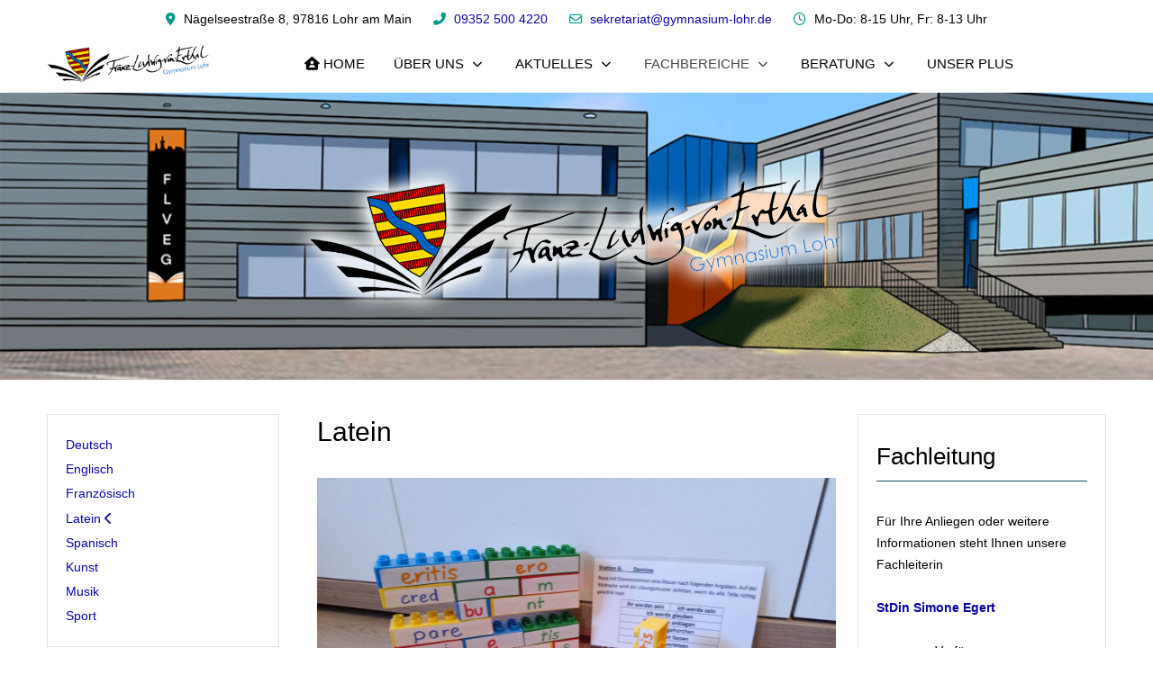

--- FILE ---
content_type: text/html; charset=utf-8
request_url: https://www.gymnasium-lohr.de/index.php/fachbereiche/sprachen/latein
body_size: 10349
content:
<!DOCTYPE html>
<html lang="de-de" dir="ltr">

<head>
   <meta http-equiv="X-UA-Compatible" content="IE=edge" /><meta name="viewport" content="width=device-width, initial-scale=1" /><meta name="HandheldFriendly" content="true" /><meta name="apple-mobile-web-app-capable" content="YES" /> <!-- document meta -->
   <meta charset="utf-8">
	<meta name="author" content="Martin Hofmann">
	<meta name="generator" content="Joomla! - Open Source Content Management">
	<title>Latein – Gymnasium Lohr</title>
	<link href="https://www.gymnasium-lohr.de/index.php/component/search/?id=42&amp;Itemid=244&amp;format=opensearch" rel="search" title="Suchen Gymnasium Lohr" type="application/opensearchdescription+xml">
<link href="/images/template/favicon.ico?bdbc2007a7266a0bd428f1d7cbdba6ab" rel="shortcut icon" type="image/vnd.microsoft.icon" sizes="any" />
	<link href="/media/astroid/assets/vendor/fontawesome/css/all.min.css?bdbc2007a7266a0bd428f1d7cbdba6ab" rel="stylesheet" />
	<link href="/media/plg_content_jw_ts/css/template/simplistic/template.min.css" rel="stylesheet" />
	<link href="/media/uikit3/css/uikit.css?bdbc2007a7266a0bd428f1d7cbdba6ab" rel="stylesheet" defer="defer" />
<script src="/media/vendor/jquery/js/jquery.min.js?3.7.1"></script>
	<script src="/media/legacy/js/jquery-noconflict.min.js?647005fc12b79b3ca2bb30c059899d5994e3e34d"></script>
	<script src="/media/astroid/js/jquery.easing.min.js?bdbc2007a7266a0bd428f1d7cbdba6ab"></script>
	<script src="/media/astroid/js/offcanvas.min.js?bdbc2007a7266a0bd428f1d7cbdba6ab"></script>
	<script src="/media/astroid/js/mobilemenu.min.js?bdbc2007a7266a0bd428f1d7cbdba6ab"></script>
	<script src="/media/astroid/js/megamenu.min.js?bdbc2007a7266a0bd428f1d7cbdba6ab"></script>
	<script src="/media/astroid/js/jquery.hoverIntent.min.js?bdbc2007a7266a0bd428f1d7cbdba6ab"></script>
	<script src="/media/astroid/js/smooth-scroll.polyfills.min.js?bdbc2007a7266a0bd428f1d7cbdba6ab"></script>
	<script src="/media/astroid/js/script.min.js?bdbc2007a7266a0bd428f1d7cbdba6ab"></script>
	<script src="/media/plg_content_jw_ts/js/behaviour.min.js"></script>
	<script src="/media/uikit3/js/uikit.min.js?bdbc2007a7266a0bd428f1d7cbdba6ab" defer></script>
	<script src="/media/uikit3/js/uikit-icons.min.js?bdbc2007a7266a0bd428f1d7cbdba6ab" defer></script>
	<script>
			var scroll = new SmoothScroll('a[href*="#"]', {
            speed: 367
            , header: ".astroid-header"
			});</script>
	<script>let jsts_sliderAutoScroll = false;</script>
 <!-- joomla head -->
   <link href="/media/templates/site/tp_schule/css/compiled-fda2783cedcb2546f8918877c8af3fec.css" rel="stylesheet" type="text/css" />
<link href="/media/templates/site/tp_schule/css/compiled-4df14c21299d5479d34406a7ea1a5c43.css" rel="stylesheet" type="text/css" />
 <!-- head styles -->
    <!-- head scripts -->
</head> <!-- document head -->

<body class="site astroid-framework com-content view-article layout-default itemid-244 latein-alias tp-style-13 de-DE ltr">
   <a title="Back to Top" id="astroid-backtotop" class="square hideonsm hideonxs" href="#"><i class="fas fa-arrow-up"></i></a><!-- astroid container -->
<div class="astroid-container">
    <div class="astroid-mobilemenu d-none d-init dir-left" data-class-prefix="astroid-mobilemenu" id="astroid-mobilemenu">
   <div class="burger-menu-button active">
      <button aria-label="Mobile Menu Toggle" type="button" class="button close-offcanvas offcanvas-close-btn">
         <span class="box">
            <span class="inner"><span class="visually-hidden">Mobile Menu Toggle</span></span>
         </span>
      </button>
   </div>
   <ul class="astroid-mobile-menu d-none"><li class="nav-item nav-item-id-101 nav-item-level-1 nav-item-default"><!--menu link starts-->
<a href="/index.php" title="Home" class="as-menu-item nav-link-item-id-101 nav-link item-link-component item-level-1" data-drop-action="hover">
   <span class="nav-title">
               <i class="fas fa-house-user"></i>
                                          Home                              </span>
   </a>
<!--menu link ends--></li><li class="nav-item nav-item-id-202 nav-item-level-1 nav-item-deeper nav-item-parent has-megamenu nav-item-dropdown"><!--menu link starts-->
<a href="#" title="über uns" class="as-menu-item nav-link-item-id-202 nav-link item-link-heading item-level-1" data-drop-action="hover">
   <span class="nav-title">
                                          über uns                              </span>
   </a>
<!--menu link ends--><ul class="nav-child list-group navbar-subnav level-1"><li class="nav-item-submenu nav-item-id-211 nav-item-level-2 nav-item-deeper"><!--menu link starts-->
<a href="/index.php/ueber-uns/kontakt" title="der Weg zu uns" class="as-menu-item nav-link-item-id-211 nav-link item-link-component item-level-2" data-drop-action="hover">
   <span class="nav-title">
                                          der Weg zu uns                              </span>
   </a>
<!--menu link ends--><ul class="nav-child list-group navbar-subnav level-2"><li class="nav-item-submenu nav-item-id-209 nav-item-level-3"><!--menu link starts-->
<a href="/index.php/ueber-uns/kontakt/neu-hier" title="neu hier?" class="as-menu-item nav-link-item-id-209 nav-link item-link-component item-level-3" data-drop-action="hover">
   <span class="nav-title">
                                          neu hier?                              </span>
   </a>
<!--menu link ends--></li><li class="nav-item-submenu nav-item-id-328 nav-item-level-3"><!--menu link starts-->
<a href="/index.php/ueber-uns/kontakt/kontakt" title="Kontakt" class="as-menu-item nav-link-item-id-328 nav-link item-link-component item-level-3" data-drop-action="hover">
   <span class="nav-title">
                                          Kontakt                              </span>
   </a>
<!--menu link ends--></li><li class="nav-item-submenu nav-item-id-264 nav-item-level-3"><!--menu link starts-->
<a href="/index.php/ueber-uns/kontakt/oeffentlicher-nahverkehr" title="öffentlicher Nahverkehr" class="as-menu-item nav-link-item-id-264 nav-link item-link-component item-level-3" data-drop-action="hover">
   <span class="nav-title">
                                          öffentlicher Nahverkehr                              </span>
   </a>
<!--menu link ends--></li></ul></li><li class="nav-item-submenu nav-item-id-206 nav-item-level-2"><!--menu link starts-->
<a href="/index.php/ueber-uns/unser-team" title="unser Team" class="as-menu-item nav-link-item-id-206 nav-link item-link-component item-level-2" data-drop-action="hover">
   <span class="nav-title">
                                          unser Team                              </span>
   </a>
<!--menu link ends--></li><li class="nav-item-submenu nav-item-id-207 nav-item-level-2"><!--menu link starts-->
<a href="/index.php/ueber-uns/unsere-ausstattung" title="unsere Ausstattung" class="as-menu-item nav-link-item-id-207 nav-link item-link-component item-level-2" data-drop-action="hover">
   <span class="nav-title">
                                          unsere Ausstattung                              </span>
   </a>
<!--menu link ends--></li><li class="nav-item-submenu nav-item-id-271 nav-item-level-2 nav-item-deeper"><!--menu link starts-->
<a href="/index.php/ueber-uns/unsere-bildungswege" title="unsere Bildungswege" class="as-menu-item nav-link-item-id-271 nav-link item-link-component item-level-2" data-drop-action="hover">
   <span class="nav-title">
                                          unsere Bildungswege                              </span>
   </a>
<!--menu link ends--><ul class="nav-child list-group navbar-subnav level-2"><li class="nav-item-submenu nav-item-id-405 nav-item-level-3"><!--menu link starts-->
<a href="/index.php/ueber-uns/unsere-bildungswege/zweigwahl" title="Zweigwahl" class="as-menu-item nav-link-item-id-405 nav-link item-link-component item-level-3" data-drop-action="hover">
   <span class="nav-title">
                                          Zweigwahl                              </span>
   </a>
<!--menu link ends--></li><li class="nav-item-submenu nav-item-id-294 nav-item-level-3"><!--menu link starts-->
<a href="/index.php/ueber-uns/unsere-bildungswege/ilv" title="ILV" class="as-menu-item nav-link-item-id-294 nav-link item-link-component item-level-3" data-drop-action="hover">
   <span class="nav-title">
                                          ILV                              </span>
   </a>
<!--menu link ends--></li><li class="nav-item-submenu nav-item-id-299 nav-item-level-3"><!--menu link starts-->
<a href="/index.php/fachbereiche/gesellschaftswissenschaften/berufsorientierung" title="berufliche Orientierung" class="as-menu-item nav-link-item-id-299 nav-link item-link-alias item-level-3" data-drop-action="hover">
   <span class="nav-title">
                                          berufliche Orientierung                              </span>
   </a>
<!--menu link ends--></li><li class="nav-item-submenu nav-item-id-298 nav-item-level-3"><!--menu link starts-->
<a href="/index.php/ueber-uns/unsere-bildungswege/foerdermoeglichkeiten" title="Fördermöglichkeiten" class="as-menu-item nav-link-item-id-298 nav-link item-link-component item-level-3" data-drop-action="hover">
   <span class="nav-title">
                                          Fördermöglichkeiten                              </span>
   </a>
<!--menu link ends--></li></ul></li><li class="nav-item-submenu nav-item-id-310 nav-item-level-2"><!--menu link starts-->
<a href="/index.php/ueber-uns/unsere-unterrichtszeiten" title="unsere Unterrichtszeiten" class="as-menu-item nav-link-item-id-310 nav-link item-link-component item-level-2" data-drop-action="hover">
   <span class="nav-title">
                                          unsere Unterrichtszeiten                              </span>
   </a>
<!--menu link ends--></li><li class="nav-item-submenu nav-item-id-406 nav-item-level-2"><!--menu link starts-->
<a href="/index.php/ueber-uns/unsere-ogs" title="unsere OGS" class="as-menu-item nav-link-item-id-406 nav-link item-link-component item-level-2" data-drop-action="hover">
   <span class="nav-title">
                                          unsere OGS                              </span>
   </a>
<!--menu link ends--></li><li class="nav-item-submenu nav-item-id-331 nav-item-level-2"><!--menu link starts-->
<a href="/index.php/ueber-uns/unsere-smv" title="unsere SMV" class="as-menu-item nav-link-item-id-331 nav-link item-link-component item-level-2" data-drop-action="hover">
   <span class="nav-title">
                                          unsere SMV                              </span>
   </a>
<!--menu link ends--></li><li class="nav-item-submenu nav-item-id-259 nav-item-level-2"><!--menu link starts-->
<a href="/index.php/ueber-uns/unser-elternbeirat" title="unser Elternbeirat" class="as-menu-item nav-link-item-id-259 nav-link item-link-component item-level-2" data-drop-action="hover">
   <span class="nav-title">
                                          unser Elternbeirat                              </span>
   </a>
<!--menu link ends--></li><li class="nav-item-submenu nav-item-id-208 nav-item-level-2"><!--menu link starts-->
<a href="/index.php/ueber-uns/unsere-partner" title="unsere Partner" class="as-menu-item nav-link-item-id-208 nav-link item-link-component item-level-2" data-drop-action="hover">
   <span class="nav-title">
                                          unsere Partner                              </span>
   </a>
<!--menu link ends--></li><li class="nav-item-submenu nav-item-id-258 nav-item-level-2"><!--menu link starts-->
<a href="/index.php/ueber-uns/unser-freundeverein" title="unser Freundeverein" class="as-menu-item nav-link-item-id-258 nav-link item-link-component item-level-2" data-drop-action="hover">
   <span class="nav-title">
                                          unser Freundeverein                              </span>
   </a>
<!--menu link ends--></li></ul></li><li class="nav-item nav-item-id-203 nav-item-level-1 nav-item-deeper nav-item-parent has-megamenu nav-item-dropdown"><!--menu link starts-->
<a href="#" title="Aktuelles" class="as-menu-item nav-link-item-id-203 nav-link item-link-heading item-level-1" data-drop-action="hover">
   <span class="nav-title">
                                          Aktuelles                              </span>
   </a>
<!--menu link ends--><ul class="nav-child list-group navbar-subnav level-1"><li class="nav-item-submenu nav-item-id-214 nav-item-level-2 nav-item-deeper"><!--menu link starts-->
<a href="/index.php/aktuelles/news" title="News" class="as-menu-item nav-link-item-id-214 nav-link item-link-component item-level-2" data-drop-action="hover">
   <span class="nav-title">
                                          News                              </span>
   </a>
<!--menu link ends--><ul class="nav-child list-group navbar-subnav level-2"><li class="nav-item-submenu nav-item-id-333 nav-item-level-3"><!--menu link starts-->
<a href="/index.php/aktuelles/news/beitragsarchiv" title="Beitragsarchiv" class="as-menu-item nav-link-item-id-333 nav-link item-link-component item-level-3" data-drop-action="hover">
   <span class="nav-title">
                                          Beitragsarchiv                              </span>
   </a>
<!--menu link ends--></li></ul></li><li class="nav-item-submenu nav-item-id-430 nav-item-level-2"><!--menu link starts-->
<a href="/index.php/aktuelles/news/beitragsarchiv" title="Beitragsarchiv" class="as-menu-item nav-link-item-id-430 nav-link item-link-alias item-level-2" data-drop-action="hover">
   <span class="nav-title">
                                          Beitragsarchiv                              </span>
   </a>
<!--menu link ends--></li></ul></li><li class="nav-item nav-item-id-204 nav-item-level-1 nav-item-active nav-item-deeper nav-item-parent has-megamenu nav-item-dropdown"><!--menu link starts-->
<a href="#" title="Fachbereiche" class="as-menu-item nav-link-item-id-204 nav-link active item-link-heading item-level-1" data-drop-action="hover">
   <span class="nav-title">
                                          Fachbereiche                              </span>
   </a>
<!--menu link ends--><ul class="nav-child list-group navbar-subnav level-1"><li class="nav-item-submenu nav-item-id-222 nav-item-level-2 nav-item-deeper"><!--menu link starts-->
<a href="/index.php/fachbereiche/mint" title="MINT" class="as-menu-item nav-link-item-id-222 nav-link item-link-component item-level-2" data-drop-action="hover">
   <span class="nav-title">
                                          MINT                              </span>
   </a>
<!--menu link ends--><ul class="nav-child list-group navbar-subnav level-2"><li class="nav-item-submenu nav-item-id-223 nav-item-level-3"><!--menu link starts-->
<a href="/index.php/fachbereiche/mint/biologie" title="Biologie" class="as-menu-item nav-link-item-id-223 nav-link item-link-component item-level-3" data-drop-action="hover">
   <span class="nav-title">
                                          Biologie                              </span>
   </a>
<!--menu link ends--></li><li class="nav-item-submenu nav-item-id-224 nav-item-level-3"><!--menu link starts-->
<a href="/index.php/fachbereiche/mint/chemie" title="Chemie" class="as-menu-item nav-link-item-id-224 nav-link item-link-component item-level-3" data-drop-action="hover">
   <span class="nav-title">
                                          Chemie                              </span>
   </a>
<!--menu link ends--></li><li class="nav-item-submenu nav-item-id-225 nav-item-level-3"><!--menu link starts-->
<a href="/index.php/fachbereiche/mint/informatik" title="Informatik" class="as-menu-item nav-link-item-id-225 nav-link item-link-component item-level-3" data-drop-action="hover">
   <span class="nav-title">
                                          Informatik                              </span>
   </a>
<!--menu link ends--></li><li class="nav-item-submenu nav-item-id-226 nav-item-level-3"><!--menu link starts-->
<a href="/index.php/fachbereiche/mint/mathematik" title="Mathematik" class="as-menu-item nav-link-item-id-226 nav-link item-link-component item-level-3" data-drop-action="hover">
   <span class="nav-title">
                                          Mathematik                              </span>
   </a>
<!--menu link ends--></li><li class="nav-item-submenu nav-item-id-227 nav-item-level-3"><!--menu link starts-->
<a href="/index.php/fachbereiche/mint/physik" title="Physik" class="as-menu-item nav-link-item-id-227 nav-link item-link-component item-level-3" data-drop-action="hover">
   <span class="nav-title">
                                          Physik                              </span>
   </a>
<!--menu link ends--></li></ul></li><li class="nav-item-submenu nav-item-id-229 nav-item-level-2 nav-item-deeper"><!--menu link starts-->
<a href="/index.php/fachbereiche/gesellschaftswissenschaften" title="GPR" class="as-menu-item nav-link-item-id-229 nav-link item-link-component item-level-2" data-drop-action="hover">
   <span class="nav-title">
                                          GPR                              </span>
   </a>
<!--menu link ends--><ul class="nav-child list-group navbar-subnav level-2"><li class="nav-item-submenu nav-item-id-238 nav-item-level-3"><!--menu link starts-->
<a href="/index.php/fachbereiche/gesellschaftswissenschaften/berufsorientierung" title="Berufsorientierung" class="as-menu-item nav-link-item-id-238 nav-link item-link-component item-level-3" data-drop-action="hover">
   <span class="nav-title">
                                          Berufsorientierung                              </span>
   </a>
<!--menu link ends--></li><li class="nav-item-submenu nav-item-id-230 nav-item-level-3"><!--menu link starts-->
<a href="/index.php/fachbereiche/gesellschaftswissenschaften/ethik" title="Ethik" class="as-menu-item nav-link-item-id-230 nav-link item-link-component item-level-3" data-drop-action="hover">
   <span class="nav-title">
                                          Ethik                              </span>
   </a>
<!--menu link ends--></li><li class="nav-item-submenu nav-item-id-231 nav-item-level-3"><!--menu link starts-->
<a href="/index.php/fachbereiche/gesellschaftswissenschaften/geographie" title="Geographie" class="as-menu-item nav-link-item-id-231 nav-link item-link-component item-level-3" data-drop-action="hover">
   <span class="nav-title">
                                          Geographie                              </span>
   </a>
<!--menu link ends--></li><li class="nav-item-submenu nav-item-id-232 nav-item-level-3"><!--menu link starts-->
<a href="/index.php/fachbereiche/gesellschaftswissenschaften/geschichte" title="Geschichte" class="as-menu-item nav-link-item-id-232 nav-link item-link-component item-level-3" data-drop-action="hover">
   <span class="nav-title">
                                          Geschichte                              </span>
   </a>
<!--menu link ends--></li><li class="nav-item-submenu nav-item-id-332 nav-item-level-3"><!--menu link starts-->
<a href="/index.php/fachbereiche/gesellschaftswissenschaften/politik-gesellschaft" title="Politik &amp; Gesellschaft" class="as-menu-item nav-link-item-id-332 nav-link item-link-component item-level-3" data-drop-action="hover">
   <span class="nav-title">
                                          Politik &amp; Gesellschaft                              </span>
   </a>
<!--menu link ends--></li><li class="nav-item-submenu nav-item-id-235 nav-item-level-3"><!--menu link starts-->
<a href="/index.php/fachbereiche/gesellschaftswissenschaften/k-religion" title="Religion" class="as-menu-item nav-link-item-id-235 nav-link item-link-component item-level-3" data-drop-action="hover">
   <span class="nav-title">
                                          Religion                              </span>
   </a>
<!--menu link ends--></li><li class="nav-item-submenu nav-item-id-237 nav-item-level-3"><!--menu link starts-->
<a href="/index.php/fachbereiche/gesellschaftswissenschaften/wirtschaft-und-recht" title="Wirtschaft und Recht" class="as-menu-item nav-link-item-id-237 nav-link item-link-component item-level-3" data-drop-action="hover">
   <span class="nav-title">
                                          Wirtschaft und Recht                              </span>
   </a>
<!--menu link ends--></li></ul></li><li class="nav-item-submenu nav-item-id-240 nav-item-level-2 nav-item-active nav-item-deeper"><!--menu link starts-->
<a href="/index.php/fachbereiche/sprachen" title="SLK" class="as-menu-item nav-link-item-id-240 nav-link active item-link-component item-level-2" data-drop-action="hover">
   <span class="nav-title">
                                          SLK                              </span>
   </a>
<!--menu link ends--><ul class="nav-child list-group navbar-subnav level-2"><li class="nav-item-submenu nav-item-id-241 nav-item-level-3"><!--menu link starts-->
<a href="/index.php/fachbereiche/sprachen/deutsch" title="Deutsch" class="as-menu-item nav-link-item-id-241 nav-link item-link-component item-level-3" data-drop-action="hover">
   <span class="nav-title">
                                          Deutsch                              </span>
   </a>
<!--menu link ends--></li><li class="nav-item-submenu nav-item-id-242 nav-item-level-3"><!--menu link starts-->
<a href="/index.php/fachbereiche/sprachen/englisch" title="Englisch" class="as-menu-item nav-link-item-id-242 nav-link item-link-component item-level-3" data-drop-action="hover">
   <span class="nav-title">
                                          Englisch                              </span>
   </a>
<!--menu link ends--></li><li class="nav-item-submenu nav-item-id-243 nav-item-level-3"><!--menu link starts-->
<a href="/index.php/fachbereiche/sprachen/franzoesisch" title="Französisch" class="as-menu-item nav-link-item-id-243 nav-link item-link-component item-level-3" data-drop-action="hover">
   <span class="nav-title">
                                          Französisch                              </span>
   </a>
<!--menu link ends--></li><li class="nav-item-submenu nav-item-id-244 nav-item-level-3 nav-item-current nav-item-active"><!--menu link starts-->
<a href="/index.php/fachbereiche/sprachen/latein" title="Latein" class="as-menu-item nav-link-item-id-244 nav-link active item-link-component item-level-3" data-drop-action="hover">
   <span class="nav-title">
                                          Latein                              </span>
   </a>
<!--menu link ends--></li><li class="nav-item-submenu nav-item-id-245 nav-item-level-3"><!--menu link starts-->
<a href="/index.php/fachbereiche/sprachen/spanisch" title="Spanisch" class="as-menu-item nav-link-item-id-245 nav-link item-link-component item-level-3" data-drop-action="hover">
   <span class="nav-title">
                                          Spanisch                              </span>
   </a>
<!--menu link ends--></li><li class="nav-item-submenu nav-item-id-233 nav-item-level-3"><!--menu link starts-->
<a href="/index.php/fachbereiche/sprachen/kunst" title="Kunst" class="as-menu-item nav-link-item-id-233 nav-link item-link-component item-level-3" data-drop-action="hover">
   <span class="nav-title">
                                          Kunst                              </span>
   </a>
<!--menu link ends--></li><li class="nav-item-submenu nav-item-id-234 nav-item-level-3"><!--menu link starts-->
<a href="/index.php/fachbereiche/sprachen/musik" title="Musik" class="as-menu-item nav-link-item-id-234 nav-link item-link-component item-level-3" data-drop-action="hover">
   <span class="nav-title">
                                          Musik                              </span>
   </a>
<!--menu link ends--></li><li class="nav-item-submenu nav-item-id-236 nav-item-level-3"><!--menu link starts-->
<a href="/index.php/fachbereiche/sprachen/sport" title="Sport" class="as-menu-item nav-link-item-id-236 nav-link item-link-component item-level-3" data-drop-action="hover">
   <span class="nav-title">
                                          Sport                              </span>
   </a>
<!--menu link ends--></li></ul></li></ul></li><li class="nav-item nav-item-id-263 nav-item-level-1 nav-item-deeper nav-item-parent has-megamenu nav-item-dropdown"><!--menu link starts-->
<a href="#" title="Beratung" class="as-menu-item nav-link-item-id-263 nav-link item-link-heading item-level-1" data-drop-action="hover">
   <span class="nav-title">
                                          Beratung                              </span>
   </a>
<!--menu link ends--><ul class="nav-child list-group navbar-subnav level-1"><li class="nav-item-submenu nav-item-id-319 nav-item-level-2 nav-item-deeper"><!--menu link starts-->
<a href="/index.php/beratung-hilfe/schulberatung" title="Schulberatung" class="as-menu-item nav-link-item-id-319 nav-link item-link-component item-level-2" data-drop-action="hover">
   <span class="nav-title">
                                          Schulberatung                              </span>
   </a>
<!--menu link ends--><ul class="nav-child list-group navbar-subnav level-2"><li class="nav-item-submenu nav-item-id-305 nav-item-level-3"><!--menu link starts-->
<a href="/index.php/beratung-hilfe/schulberatung/schulpsychologe" title="Schulpsychologe" class="as-menu-item nav-link-item-id-305 nav-link item-link-component item-level-3" data-drop-action="hover">
   <span class="nav-title">
                                          Schulpsychologe                              </span>
   </a>
<!--menu link ends--></li><li class="nav-item-submenu nav-item-id-306 nav-item-level-3"><!--menu link starts-->
<a href="/index.php/beratung-hilfe/schulberatung/beratungslehrerin" title="Beratungslehrerin" class="as-menu-item nav-link-item-id-306 nav-link item-link-component item-level-3" data-drop-action="hover">
   <span class="nav-title">
                                          Beratungslehrerin                              </span>
   </a>
<!--menu link ends--></li><li class="nav-item-submenu nav-item-id-308 nav-item-level-3"><!--menu link starts-->
<a href="/index.php/beratung-hilfe/schulberatung/beauftragter-suchtpraevention" title="Beauftragter Suchtprävention" class="as-menu-item nav-link-item-id-308 nav-link item-link-component item-level-3" data-drop-action="hover">
   <span class="nav-title">
                                          Beauftragter Suchtprävention                              </span>
   </a>
<!--menu link ends--></li><li class="nav-item-submenu nav-item-id-316 nav-item-level-3"><!--menu link starts-->
<a href="/index.php/beratung-hilfe/schulberatung/unterstufenbetreuerin" title="Unterstufenbetreuerin" class="as-menu-item nav-link-item-id-316 nav-link item-link-component item-level-3" data-drop-action="hover">
   <span class="nav-title">
                                          Unterstufenbetreuerin                              </span>
   </a>
<!--menu link ends--></li><li class="nav-item-submenu nav-item-id-317 nav-item-level-3"><!--menu link starts-->
<a href="/index.php/beratung-hilfe/schulberatung/mittelstufenbetreuerin" title="Mittelstufenbetreuerin" class="as-menu-item nav-link-item-id-317 nav-link item-link-component item-level-3" data-drop-action="hover">
   <span class="nav-title">
                                          Mittelstufenbetreuerin                              </span>
   </a>
<!--menu link ends--></li><li class="nav-item-submenu nav-item-id-318 nav-item-level-3"><!--menu link starts-->
<a href="/index.php/beratung-hilfe/schulberatung/verbindungslehrer" title="Verbindungslehrer" class="as-menu-item nav-link-item-id-318 nav-link item-link-component item-level-3" data-drop-action="hover">
   <span class="nav-title">
                                          Verbindungslehrer                              </span>
   </a>
<!--menu link ends--></li></ul></li><li class="nav-item-submenu nav-item-id-321 nav-item-level-2"><!--menu link starts-->
<a href="/index.php/beratung-hilfe/externe-beratungsstellen" title="externe Beratungsstellen" class="as-menu-item nav-link-item-id-321 nav-link item-link-component item-level-2" data-drop-action="hover">
   <span class="nav-title">
                                          externe Beratungsstellen                              </span>
   </a>
<!--menu link ends--></li><li class="nav-item-submenu nav-item-id-307 nav-item-level-2"><!--menu link starts-->
<a href="/index.php/beratung-hilfe/schulseelsorgerin" title="Schulseelsorgerin" class="as-menu-item nav-link-item-id-307 nav-link item-link-component item-level-2" data-drop-action="hover">
   <span class="nav-title">
                                          Schulseelsorgerin                              </span>
   </a>
<!--menu link ends--></li><li class="nav-item-submenu nav-item-id-260 nav-item-level-2"><!--menu link starts-->
<a href="/index.php/beratung-hilfe/gemeinsam-auf-kurs" title="Gemeinsam auf Kurs" class="as-menu-item nav-link-item-id-260 nav-link item-link-component item-level-2" data-drop-action="hover">
   <span class="nav-title">
                                          Gemeinsam auf Kurs                              </span>
   </a>
<!--menu link ends--></li></ul></li><li class="nav-item nav-item-id-341 nav-item-level-1"><!--menu link starts-->
<a href="/index.php/unser-plus" title="unser PLUS" class="as-menu-item nav-link-item-id-341 nav-link item-link-component item-level-1" data-drop-action="hover">
   <span class="nav-title">
                                          unser PLUS                              </span>
   </a>
<!--menu link ends--></li></ul></div>    <!-- astroid content -->
    <div class="astroid-content">
                <!-- astroid layout -->
        <div class="astroid-layout astroid-layout-wide">
                        <!-- astroid wrapper -->
            <div class="astroid-wrapper">
                                <section class="astroid-section hideonxs hideonsm hideonmd" id="t-1529472563843"><div class="container"><div class="astroid-row row" id="ar-1529472563843"><div class="astroid-column col-lg-9 col-md-12 col-sm-12 col-12 col-lg-12" id="ac-1529472563843"><div class="astroid-module-position" id="tla-1529472563843"><div class="astroid-contact-info">
         <span class="astroid-contact-address">
                     <i class="fas fa-map-marker-alt"></i>
                           Nägelseestraße 8, 97816 Lohr am Main      </span>
   
         <span class="astroid-contact-phone">
                     <i class="fas fa-phone-alt"></i>
                           <a href="tel:093525004220">09352 500 4220</a>
      </span>
   
   
         <span class="astroid-contact-email">
                     <i class="far fa-envelope"></i>
                           <a href="mailto:sekretariat@gymnasium-lohr.de">sekretariat@gymnasium-lohr.de</a>
      </span>
   
         <span class="astroid-contact-openhours">
                     <i class="far fa-clock"></i>
                        Mo-Do: 8-15 Uhr, Fr: 8-13 Uhr      </span>
   </div></div></div></div></div></section><section class="astroid-section astroid-header-section" id="hm-fs8bhwlsh"><div class="container"><div class="astroid-row row no-gutters gx-0" id="ar-aj20a49jd"><div class="astroid-column col-lg-12 col-md-12 col-sm-12 col-12" id="ac-cxm6jskss"><div class="astroid-module-position" id="hum-199izrpg7"><!-- header starts -->
<header id="astroid-header" class="astroid-header astroid-horizontal-header astroid-horizontal-center-header" data-megamenu data-megamenu-class=".has-megamenu" data-megamenu-content-class=".megamenu-container" data-dropdown-arrow="true" data-header-offset="true" data-transition-speed="300" data-megamenu-animation="fade" data-easing="linear" data-astroid-trigger="hover" data-megamenu-submenu-class=".nav-submenu,.nav-submenu-static">
   <div class="d-flex flex-row justify-content-between">
               <div class="d-flex d-lg-none justify-content-start">
            <div class="header-mobilemenu-trigger d-lg-none burger-menu-button align-self-center" data-offcanvas="#astroid-mobilemenu" data-effect="mobilemenu-slide">
               <button aria-label="Mobile Menu Toggle" class="button" type="button"><span class="box"><span class="inner"><span class="visually-hidden">Mobile Menu Toggle</span></span></span></button>
            </div>
         </div>
            <div class="header-left-section d-flex justify-content-start">
                   <!-- logo starts -->
    <!-- image logo starts -->
        <div class="logo-wrapper astroid-logo">
                <a target="_self" class="astroid-logo astroid-logo-image d-flex align-items-center mr-0 mr-lg-4" href="https://www.gymnasium-lohr.de/">
                                <img src="https://www.gymnasium-lohr.de/images/template/logo/logo_briefkopf_280px.jpg" alt="Gymnasium Lohr" class="astroid-logo-default" />                                    
            <img src="https://www.gymnasium-lohr.de/images/template/logo/logo briefkopf_mobile.png" alt="Gymnasium Lohr" class="astroid-logo-mobile" />                            </a>
            </div>
    <!-- image logo ends -->
<!-- logo ends -->                         </div>
               <div></div>
            <div class="header-center-section d-none d-lg-flex justify-content-center flex-lg-grow-1"><nav class=" align-self-center px-2 d-none d-lg-block" aria-label="horizontal menu"><ul class="nav astroid-nav d-none d-lg-flex"><li data-position="right" class="nav-item nav-item-id-101 nav-item-level-1 nav-item-default"><!--menu link starts-->
<a href="/index.php" title="Home" class="as-menu-item nav-link-item-id-101 nav-link item-link-component item-level-1" data-drop-action="hover">
   <span class="nav-title">
               <i class="fas fa-house-user"></i>
                                          Home                              </span>
   </a>
<!--menu link ends--></li><li data-position="right" class="nav-item nav-item-id-202 nav-item-level-1 nav-item-deeper nav-item-parent has-megamenu nav-item-dropdown"><!--menu link starts-->
<a href="#" title="über uns" class="as-menu-item nav-link-item-id-202 nav-link megamenu-item-link item-link-heading item-level-1" data-drop-action="hover">
   <span class="nav-title">
                                          über uns                                                <i class="fas fa-chevron-down nav-item-caret"></i>
                  </span>
   </a>
<!--menu link ends--><div style="width:250px" class="megamenu-container nav-submenu-container nav-item-level-1"><ul class="nav-submenu"><li data-position="right" class="nav-item-submenu nav-item-id-211 nav-item-level-2"><!--menu link starts-->
<a href="/index.php/ueber-uns/kontakt" title="der Weg zu uns" class="as-menu-item nav-link-item-id-211 item-link-component item-level-2" data-drop-action="hover">
   <span class="nav-title">
                                          der Weg zu uns                              </span>
   </a>
<!--menu link ends--></li><li data-position="right" class="nav-item-submenu nav-item-id-206 nav-item-level-2"><!--menu link starts-->
<a href="/index.php/ueber-uns/unser-team" title="unser Team" class="as-menu-item nav-link-item-id-206 item-link-component item-level-2" data-drop-action="hover">
   <span class="nav-title">
                                          unser Team                              </span>
   </a>
<!--menu link ends--></li><li data-position="right" class="nav-item-submenu nav-item-id-207 nav-item-level-2"><!--menu link starts-->
<a href="/index.php/ueber-uns/unsere-ausstattung" title="unsere Ausstattung" class="as-menu-item nav-link-item-id-207 item-link-component item-level-2" data-drop-action="hover">
   <span class="nav-title">
                                          unsere Ausstattung                              </span>
   </a>
<!--menu link ends--></li><li data-position="right" class="nav-item-submenu nav-item-id-271 nav-item-level-2"><!--menu link starts-->
<a href="/index.php/ueber-uns/unsere-bildungswege" title="unsere Bildungswege" class="as-menu-item nav-link-item-id-271 item-link-component item-level-2" data-drop-action="hover">
   <span class="nav-title">
                                          unsere Bildungswege                              </span>
   </a>
<!--menu link ends--></li><li data-position="right" class="nav-item-submenu nav-item-id-310 nav-item-level-2"><!--menu link starts-->
<a href="/index.php/ueber-uns/unsere-unterrichtszeiten" title="unsere Unterrichtszeiten" class="as-menu-item nav-link-item-id-310 item-link-component item-level-2" data-drop-action="hover">
   <span class="nav-title">
                                          unsere Unterrichtszeiten                              </span>
   </a>
<!--menu link ends--></li><li data-position="right" class="nav-item-submenu nav-item-id-406 nav-item-level-2"><!--menu link starts-->
<a href="/index.php/ueber-uns/unsere-ogs" title="unsere OGS" class="as-menu-item nav-link-item-id-406 item-link-component item-level-2" data-drop-action="hover">
   <span class="nav-title">
                                          unsere OGS                              </span>
   </a>
<!--menu link ends--></li><li data-position="right" class="nav-item-submenu nav-item-id-331 nav-item-level-2"><!--menu link starts-->
<a href="/index.php/ueber-uns/unsere-smv" title="unsere SMV" class="as-menu-item nav-link-item-id-331 item-link-component item-level-2" data-drop-action="hover">
   <span class="nav-title">
                                          unsere SMV                              </span>
   </a>
<!--menu link ends--></li><li data-position="right" class="nav-item-submenu nav-item-id-259 nav-item-level-2"><!--menu link starts-->
<a href="/index.php/ueber-uns/unser-elternbeirat" title="unser Elternbeirat" class="as-menu-item nav-link-item-id-259 item-link-component item-level-2" data-drop-action="hover">
   <span class="nav-title">
                                          unser Elternbeirat                              </span>
   </a>
<!--menu link ends--></li><li data-position="right" class="nav-item-submenu nav-item-id-208 nav-item-level-2"><!--menu link starts-->
<a href="/index.php/ueber-uns/unsere-partner" title="unsere Partner" class="as-menu-item nav-link-item-id-208 item-link-component item-level-2" data-drop-action="hover">
   <span class="nav-title">
                                          unsere Partner                              </span>
   </a>
<!--menu link ends--></li><li data-position="right" class="nav-item-submenu nav-item-id-258 nav-item-level-2"><!--menu link starts-->
<a href="/index.php/ueber-uns/unser-freundeverein" title="unser Freundeverein" class="as-menu-item nav-link-item-id-258 item-link-component item-level-2" data-drop-action="hover">
   <span class="nav-title">
                                          unser Freundeverein                              </span>
   </a>
<!--menu link ends--></li></ul></div></li><li data-position="right" class="nav-item nav-item-id-203 nav-item-level-1 nav-item-deeper nav-item-parent has-megamenu nav-item-dropdown"><!--menu link starts-->
<a href="#" title="Aktuelles" class="as-menu-item nav-link-item-id-203 nav-link megamenu-item-link item-link-heading item-level-1" data-drop-action="hover">
   <span class="nav-title">
                                          Aktuelles                                                <i class="fas fa-chevron-down nav-item-caret"></i>
                  </span>
   </a>
<!--menu link ends--><div style="width:250px" class="megamenu-container nav-submenu-container nav-item-level-1"><ul class="nav-submenu"><li data-position="right" class="nav-item-submenu nav-item-id-214 nav-item-level-2"><!--menu link starts-->
<a href="/index.php/aktuelles/news" title="News" class="as-menu-item nav-link-item-id-214 item-link-component item-level-2" data-drop-action="hover">
   <span class="nav-title">
                                          News                              </span>
   </a>
<!--menu link ends--></li><li data-position="left" class="nav-item-submenu nav-item-id-430 nav-item-level-2"><!--menu link starts-->
<a href="/index.php/aktuelles/news/beitragsarchiv" title="Beitragsarchiv" class="as-menu-item nav-link-item-id-430 item-link-alias item-level-2" data-drop-action="hover">
   <span class="nav-title">
                                          Beitragsarchiv                              </span>
   </a>
<!--menu link ends--></li></ul></div></li><li data-position="right" class="nav-item nav-item-id-204 nav-item-level-1 nav-item-active nav-item-deeper nav-item-parent has-megamenu nav-item-dropdown"><!--menu link starts-->
<a href="#" title="Fachbereiche" class="as-menu-item nav-link-item-id-204 nav-link active megamenu-item-link item-link-heading item-level-1" data-drop-action="hover">
   <span class="nav-title">
                                          Fachbereiche                                                <i class="fas fa-chevron-down nav-item-caret"></i>
                  </span>
   </a>
<!--menu link ends--><div style="width:250px" class="megamenu-container nav-submenu-container nav-item-level-1"><ul class="nav-submenu"><li data-position="right" class="nav-item-submenu nav-item-id-222 nav-item-level-2"><!--menu link starts-->
<a href="/index.php/fachbereiche/mint" title="MINT" class="as-menu-item nav-link-item-id-222 item-link-component item-level-2" data-drop-action="hover">
   <span class="nav-title">
                                          MINT                              </span>
   </a>
<!--menu link ends--></li><li data-position="right" class="nav-item-submenu nav-item-id-229 nav-item-level-2"><!--menu link starts-->
<a href="/index.php/fachbereiche/gesellschaftswissenschaften" title="GPR" class="as-menu-item nav-link-item-id-229 item-link-component item-level-2" data-drop-action="hover">
   <span class="nav-title">
                                          GPR                              </span>
   </a>
<!--menu link ends--></li><li data-position="right" class="nav-item-submenu nav-item-id-240 nav-item-level-2 nav-item-active"><!--menu link starts-->
<a href="/index.php/fachbereiche/sprachen" title="SLK" class="as-menu-item nav-link-item-id-240 active item-link-component item-level-2" data-drop-action="hover">
   <span class="nav-title">
                                          SLK                              </span>
   </a>
<!--menu link ends--></li></ul></div></li><li data-position="right" class="nav-item nav-item-id-263 nav-item-level-1 nav-item-deeper nav-item-parent has-megamenu nav-item-dropdown"><!--menu link starts-->
<a href="#" title="Beratung" class="as-menu-item nav-link-item-id-263 nav-link megamenu-item-link item-link-heading item-level-1" data-drop-action="hover">
   <span class="nav-title">
                                          Beratung                                                <i class="fas fa-chevron-down nav-item-caret"></i>
                  </span>
   </a>
<!--menu link ends--><div style="width:250px" class="megamenu-container nav-submenu-container nav-item-level-1"><ul class="nav-submenu"><li data-position="right" class="nav-item-submenu nav-item-id-319 nav-item-level-2"><!--menu link starts-->
<a href="/index.php/beratung-hilfe/schulberatung" title="Schulberatung" class="as-menu-item nav-link-item-id-319 item-link-component item-level-2" data-drop-action="hover">
   <span class="nav-title">
                                          Schulberatung                              </span>
   </a>
<!--menu link ends--></li><li data-position="right" class="nav-item-submenu nav-item-id-321 nav-item-level-2"><!--menu link starts-->
<a href="/index.php/beratung-hilfe/externe-beratungsstellen" title="externe Beratungsstellen" class="as-menu-item nav-link-item-id-321 item-link-component item-level-2" data-drop-action="hover">
   <span class="nav-title">
                                          externe Beratungsstellen                              </span>
   </a>
<!--menu link ends--></li><li data-position="right" class="nav-item-submenu nav-item-id-307 nav-item-level-2"><!--menu link starts-->
<a href="/index.php/beratung-hilfe/schulseelsorgerin" title="Schulseelsorgerin" class="as-menu-item nav-link-item-id-307 item-link-component item-level-2" data-drop-action="hover">
   <span class="nav-title">
                                          Schulseelsorgerin                              </span>
   </a>
<!--menu link ends--></li><li data-position="right" class="nav-item-submenu nav-item-id-260 nav-item-level-2"><!--menu link starts-->
<a href="/index.php/beratung-hilfe/gemeinsam-auf-kurs" title="Gemeinsam auf Kurs" class="as-menu-item nav-link-item-id-260 item-link-component item-level-2" data-drop-action="hover">
   <span class="nav-title">
                                          Gemeinsam auf Kurs                              </span>
   </a>
<!--menu link ends--></li></ul></div></li><li data-position="right" class="nav-item nav-item-id-341 nav-item-level-1"><!--menu link starts-->
<a href="/index.php/unser-plus" title="unser PLUS" class="as-menu-item nav-link-item-id-341 nav-link item-link-component item-level-1" data-drop-action="hover">
   <span class="nav-title">
                                          unser PLUS                              </span>
   </a>
<!--menu link ends--></li></ul></nav></div>         </div>
</header>
<!-- header ends --><!-- header starts -->
<header id="astroid-sticky-header" class="astroid-header astroid-header-sticky header-sticky-desktop header-sticky-mobile header-sticky-tablet d-none" data-megamenu data-megamenu-class=".has-megamenu" data-megamenu-content-class=".megamenu-container" data-dropdown-arrow="true" data-header-offset="true" data-transition-speed="300" data-megamenu-animation="fade" data-easing="linear" data-astroid-trigger="hover" data-megamenu-submenu-class=".nav-submenu">
   <div class="container d-flex flex-row justify-content-between">
               <div class="d-flex d-lg-none justify-content-start">
            <div class="header-mobilemenu-trigger d-lg-none burger-menu-button align-self-center" data-offcanvas="#astroid-mobilemenu" data-effect="mobilemenu-slide">
               <button class="button" type="button" aria-label="Mobile Menu Toggle"><span class="box"><span class="inner"><span class="visually-hidden">Mobile Menu Toggle</span></span></span></button>
            </div>
         </div>
            <div class="header-left-section d-flex justify-content-start">
                   <!-- logo starts -->
    <!-- image logo starts -->
        <div class="logo-wrapper astroid-logo">
                <a target="_self" class="astroid-logo astroid-logo-image d-flex align-items-center mr-0 mr-lg-4" href="https://www.gymnasium-lohr.de/">
                                            <img src="https://www.gymnasium-lohr.de/images/template/logo/logo_briefkopf_280px.jpg" alt="Gymnasium Lohr" class="astroid-logo-sticky" />                        
            <img src="https://www.gymnasium-lohr.de/images/template/logo/logo briefkopf_mobile.png" alt="Gymnasium Lohr" class="astroid-logo-mobile" />                            </a>
            </div>
    <!-- image logo ends -->
<!-- logo ends -->               </div>
               <div></div>
            <div class="header-center-section d-none d-lg-flex justify-content-center flex-lg-grow-1"><nav class=" astroid-nav-wraper align-self-center px-3 d-none d-lg-block mx-auto" aria-label="sticky menu"><ul class="nav astroid-nav d-none d-lg-flex"><li data-position="right" class="nav-item nav-item-id-101 nav-item-level-1 nav-item-default"><!--menu link starts-->
<a href="/index.php" title="Home" class="as-menu-item nav-link-item-id-101 nav-link item-link-component item-level-1" data-drop-action="hover">
   <span class="nav-title">
               <i class="fas fa-house-user"></i>
                                          Home                              </span>
   </a>
<!--menu link ends--></li><li data-position="right" class="nav-item nav-item-id-202 nav-item-level-1 nav-item-deeper nav-item-parent has-megamenu nav-item-dropdown"><!--menu link starts-->
<a href="#" title="über uns" class="as-menu-item nav-link-item-id-202 nav-link megamenu-item-link item-link-heading item-level-1" data-drop-action="hover">
   <span class="nav-title">
                                          über uns                                                <i class="fas fa-chevron-down nav-item-caret"></i>
                  </span>
   </a>
<!--menu link ends--><div style="width:250px" class="megamenu-container nav-submenu-container nav-item-level-1"><ul class="nav-submenu"><li data-position="right" class="nav-item-submenu nav-item-id-211 nav-item-level-2"><!--menu link starts-->
<a href="/index.php/ueber-uns/kontakt" title="der Weg zu uns" class="as-menu-item nav-link-item-id-211 item-link-component item-level-2" data-drop-action="hover">
   <span class="nav-title">
                                          der Weg zu uns                              </span>
   </a>
<!--menu link ends--></li><li data-position="right" class="nav-item-submenu nav-item-id-206 nav-item-level-2"><!--menu link starts-->
<a href="/index.php/ueber-uns/unser-team" title="unser Team" class="as-menu-item nav-link-item-id-206 item-link-component item-level-2" data-drop-action="hover">
   <span class="nav-title">
                                          unser Team                              </span>
   </a>
<!--menu link ends--></li><li data-position="right" class="nav-item-submenu nav-item-id-207 nav-item-level-2"><!--menu link starts-->
<a href="/index.php/ueber-uns/unsere-ausstattung" title="unsere Ausstattung" class="as-menu-item nav-link-item-id-207 item-link-component item-level-2" data-drop-action="hover">
   <span class="nav-title">
                                          unsere Ausstattung                              </span>
   </a>
<!--menu link ends--></li><li data-position="right" class="nav-item-submenu nav-item-id-271 nav-item-level-2"><!--menu link starts-->
<a href="/index.php/ueber-uns/unsere-bildungswege" title="unsere Bildungswege" class="as-menu-item nav-link-item-id-271 item-link-component item-level-2" data-drop-action="hover">
   <span class="nav-title">
                                          unsere Bildungswege                              </span>
   </a>
<!--menu link ends--></li><li data-position="right" class="nav-item-submenu nav-item-id-310 nav-item-level-2"><!--menu link starts-->
<a href="/index.php/ueber-uns/unsere-unterrichtszeiten" title="unsere Unterrichtszeiten" class="as-menu-item nav-link-item-id-310 item-link-component item-level-2" data-drop-action="hover">
   <span class="nav-title">
                                          unsere Unterrichtszeiten                              </span>
   </a>
<!--menu link ends--></li><li data-position="right" class="nav-item-submenu nav-item-id-406 nav-item-level-2"><!--menu link starts-->
<a href="/index.php/ueber-uns/unsere-ogs" title="unsere OGS" class="as-menu-item nav-link-item-id-406 item-link-component item-level-2" data-drop-action="hover">
   <span class="nav-title">
                                          unsere OGS                              </span>
   </a>
<!--menu link ends--></li><li data-position="right" class="nav-item-submenu nav-item-id-331 nav-item-level-2"><!--menu link starts-->
<a href="/index.php/ueber-uns/unsere-smv" title="unsere SMV" class="as-menu-item nav-link-item-id-331 item-link-component item-level-2" data-drop-action="hover">
   <span class="nav-title">
                                          unsere SMV                              </span>
   </a>
<!--menu link ends--></li><li data-position="right" class="nav-item-submenu nav-item-id-259 nav-item-level-2"><!--menu link starts-->
<a href="/index.php/ueber-uns/unser-elternbeirat" title="unser Elternbeirat" class="as-menu-item nav-link-item-id-259 item-link-component item-level-2" data-drop-action="hover">
   <span class="nav-title">
                                          unser Elternbeirat                              </span>
   </a>
<!--menu link ends--></li><li data-position="right" class="nav-item-submenu nav-item-id-208 nav-item-level-2"><!--menu link starts-->
<a href="/index.php/ueber-uns/unsere-partner" title="unsere Partner" class="as-menu-item nav-link-item-id-208 item-link-component item-level-2" data-drop-action="hover">
   <span class="nav-title">
                                          unsere Partner                              </span>
   </a>
<!--menu link ends--></li><li data-position="right" class="nav-item-submenu nav-item-id-258 nav-item-level-2"><!--menu link starts-->
<a href="/index.php/ueber-uns/unser-freundeverein" title="unser Freundeverein" class="as-menu-item nav-link-item-id-258 item-link-component item-level-2" data-drop-action="hover">
   <span class="nav-title">
                                          unser Freundeverein                              </span>
   </a>
<!--menu link ends--></li></ul></div></li><li data-position="right" class="nav-item nav-item-id-203 nav-item-level-1 nav-item-deeper nav-item-parent has-megamenu nav-item-dropdown"><!--menu link starts-->
<a href="#" title="Aktuelles" class="as-menu-item nav-link-item-id-203 nav-link megamenu-item-link item-link-heading item-level-1" data-drop-action="hover">
   <span class="nav-title">
                                          Aktuelles                                                <i class="fas fa-chevron-down nav-item-caret"></i>
                  </span>
   </a>
<!--menu link ends--><div style="width:250px" class="megamenu-container nav-submenu-container nav-item-level-1"><ul class="nav-submenu"><li data-position="right" class="nav-item-submenu nav-item-id-214 nav-item-level-2"><!--menu link starts-->
<a href="/index.php/aktuelles/news" title="News" class="as-menu-item nav-link-item-id-214 item-link-component item-level-2" data-drop-action="hover">
   <span class="nav-title">
                                          News                              </span>
   </a>
<!--menu link ends--></li><li data-position="left" class="nav-item-submenu nav-item-id-430 nav-item-level-2"><!--menu link starts-->
<a href="/index.php/aktuelles/news/beitragsarchiv" title="Beitragsarchiv" class="as-menu-item nav-link-item-id-430 item-link-alias item-level-2" data-drop-action="hover">
   <span class="nav-title">
                                          Beitragsarchiv                              </span>
   </a>
<!--menu link ends--></li></ul></div></li><li data-position="right" class="nav-item nav-item-id-204 nav-item-level-1 nav-item-active nav-item-deeper nav-item-parent has-megamenu nav-item-dropdown"><!--menu link starts-->
<a href="#" title="Fachbereiche" class="as-menu-item nav-link-item-id-204 nav-link active megamenu-item-link item-link-heading item-level-1" data-drop-action="hover">
   <span class="nav-title">
                                          Fachbereiche                                                <i class="fas fa-chevron-down nav-item-caret"></i>
                  </span>
   </a>
<!--menu link ends--><div style="width:250px" class="megamenu-container nav-submenu-container nav-item-level-1"><ul class="nav-submenu"><li data-position="right" class="nav-item-submenu nav-item-id-222 nav-item-level-2"><!--menu link starts-->
<a href="/index.php/fachbereiche/mint" title="MINT" class="as-menu-item nav-link-item-id-222 item-link-component item-level-2" data-drop-action="hover">
   <span class="nav-title">
                                          MINT                              </span>
   </a>
<!--menu link ends--></li><li data-position="right" class="nav-item-submenu nav-item-id-229 nav-item-level-2"><!--menu link starts-->
<a href="/index.php/fachbereiche/gesellschaftswissenschaften" title="GPR" class="as-menu-item nav-link-item-id-229 item-link-component item-level-2" data-drop-action="hover">
   <span class="nav-title">
                                          GPR                              </span>
   </a>
<!--menu link ends--></li><li data-position="right" class="nav-item-submenu nav-item-id-240 nav-item-level-2 nav-item-active"><!--menu link starts-->
<a href="/index.php/fachbereiche/sprachen" title="SLK" class="as-menu-item nav-link-item-id-240 active item-link-component item-level-2" data-drop-action="hover">
   <span class="nav-title">
                                          SLK                              </span>
   </a>
<!--menu link ends--></li></ul></div></li><li data-position="right" class="nav-item nav-item-id-263 nav-item-level-1 nav-item-deeper nav-item-parent has-megamenu nav-item-dropdown"><!--menu link starts-->
<a href="#" title="Beratung" class="as-menu-item nav-link-item-id-263 nav-link megamenu-item-link item-link-heading item-level-1" data-drop-action="hover">
   <span class="nav-title">
                                          Beratung                                                <i class="fas fa-chevron-down nav-item-caret"></i>
                  </span>
   </a>
<!--menu link ends--><div style="width:250px" class="megamenu-container nav-submenu-container nav-item-level-1"><ul class="nav-submenu"><li data-position="right" class="nav-item-submenu nav-item-id-319 nav-item-level-2"><!--menu link starts-->
<a href="/index.php/beratung-hilfe/schulberatung" title="Schulberatung" class="as-menu-item nav-link-item-id-319 item-link-component item-level-2" data-drop-action="hover">
   <span class="nav-title">
                                          Schulberatung                              </span>
   </a>
<!--menu link ends--></li><li data-position="right" class="nav-item-submenu nav-item-id-321 nav-item-level-2"><!--menu link starts-->
<a href="/index.php/beratung-hilfe/externe-beratungsstellen" title="externe Beratungsstellen" class="as-menu-item nav-link-item-id-321 item-link-component item-level-2" data-drop-action="hover">
   <span class="nav-title">
                                          externe Beratungsstellen                              </span>
   </a>
<!--menu link ends--></li><li data-position="right" class="nav-item-submenu nav-item-id-307 nav-item-level-2"><!--menu link starts-->
<a href="/index.php/beratung-hilfe/schulseelsorgerin" title="Schulseelsorgerin" class="as-menu-item nav-link-item-id-307 item-link-component item-level-2" data-drop-action="hover">
   <span class="nav-title">
                                          Schulseelsorgerin                              </span>
   </a>
<!--menu link ends--></li><li data-position="right" class="nav-item-submenu nav-item-id-260 nav-item-level-2"><!--menu link starts-->
<a href="/index.php/beratung-hilfe/gemeinsam-auf-kurs" title="Gemeinsam auf Kurs" class="as-menu-item nav-link-item-id-260 item-link-component item-level-2" data-drop-action="hover">
   <span class="nav-title">
                                          Gemeinsam auf Kurs                              </span>
   </a>
<!--menu link ends--></li></ul></div></li><li data-position="right" class="nav-item nav-item-id-341 nav-item-level-1"><!--menu link starts-->
<a href="/index.php/unser-plus" title="unser PLUS" class="as-menu-item nav-link-item-id-341 nav-link item-link-component item-level-1" data-drop-action="hover">
   <span class="nav-title">
                                          unser PLUS                              </span>
   </a>
<!--menu link ends--></li></ul></nav></div>         </div>
</header>
<!-- header ends --></div></div></div></div></section><section class="astroid-section text-center hideonxs hideonsm hideonmd" id="l-i0r950axa"><div class="container"><div class="astroid-row row no-gutters gx-0" id="ar-rruz47iv5"><div class="astroid-column col-lg-12 col-md-12 col-sm-12 col-12" id="ac-m3l819ab3"><div class="astroid-module-position hideonxs hideonsm hideonmd" id="l-tmj7xjtce"> <div class="moduletable ">
         <div id="mod-custom120" class="mod-custom custom">
    <img src="/images/template/logo/logo_briefkopf_schein.png" alt="" width="700" height="191" loading="lazy" data-path="local-images:/template/logo/logo_briefkopf_schein.png" /></div> </div> </div></div></div></div></section><section class="astroid-section" id="w-9mkxaiovv"><div class="container"><div class="astroid-row row no-gutters gx-0" id="ar-f2fkqtw5b"><div class="astroid-column col-lg-12 col-md-12 col-sm-12 col-12" id="ac-tv332yhsk"><div class="astroid-module-position" id="wichtiges-startseite"></div></div></div></div></section><section class="astroid-section astroid-component-section" id="cs-1528971561366"><div class="container"><div class="astroid-row row" id="ar-1528971561366"><div class="astroid-column col-lg-3 col-md-12 col-sm-12 col-12" id="ac-1530100662663"><div class="astroid-module-position headline-bullet headline-border-primary border" id="sm-tn2ti3i6d"> <div class="moduletable ">
         <ul class="nav astroidmenu menu menu-module list-inline d-block ">
<li class="item-241"><a href="/index.php/fachbereiche/sprachen/deutsch" title="Deutsch" > <span class="nav-title">Deutsch</span></a></li><li class="item-242"><a href="/index.php/fachbereiche/sprachen/englisch" title="Englisch" > <span class="nav-title">Englisch</span></a></li><li class="item-243"><a href="/index.php/fachbereiche/sprachen/franzoesisch" title="Französisch" > <span class="nav-title">Französisch</span></a></li><li class="item-244 current active"><a href="/index.php/fachbereiche/sprachen/latein" title="Latein" > <span class="nav-title">Latein</span></a></li><li class="item-245"><a href="/index.php/fachbereiche/sprachen/spanisch" title="Spanisch" > <span class="nav-title">Spanisch</span></a></li><li class="item-233"><a href="/index.php/fachbereiche/sprachen/kunst" title="Kunst" > <span class="nav-title">Kunst</span></a></li><li class="item-234"><a href="/index.php/fachbereiche/sprachen/musik" title="Musik" > <span class="nav-title">Musik</span></a></li><li class="item-236"><a href="/index.php/fachbereiche/sprachen/sport" title="Sport" > <span class="nav-title">Sport</span></a></li></ul> </div> </div></div><div class="astroid-column col-lg-6 col-md-12 col-sm-12 col-12" id="ac-1528971561366"><div class="astroid-message" id="m-1528971711775"><div id="system-message-container">
   </div></div><div class="astroid-component" id="ca-1529739248826"><main class="astroid-component-area">
   <div class="com-content-article item-page" itemscope itemtype="https://schema.org/Article">
   <meta itemprop="inLanguage" content="de-DE" />
   
      
            <div class="item-title">
                     <h2 itemprop="headline">
               Latein            </h2>
                                                   </div>
   
   
      
         <dl class="article-info muted">
   
      
      
      
      
      
      
   
         
      
         </dl>   
      
                                 
		<figure class="left entry-image full-image"> <img
			 src="/images/statisch/fachbereiche/skl/latein/latein.jpg#joomlaImage://local-images/statisch/fachbereiche/skl/latein/latein.jpg?width=1328&amp;height=996" alt="" itemprop="image" class="img-fluid"/>
			</figure>
            <div itemprop="articleBody">
         In LATEIN sind bei uns nicht nur diejenigen willkommen, die an antiker Kultur, Geschichte und (romanischen) Sprachen interessiert sind, sondern auch Bastler und Tüftler: Die lateinische Sprache funktioniert nach dem Baukastenprinzip. Es lässt sich auch spielerisch ganz einfach lernen. Gefördert wird dabei logisches und strukturiertes Denken, was für viele andere Lernbereiche gewinnbringend genutzt werden kann.<br /><br /><br />

<!-- Tabs and Sliders Plugin start -->
<!--geändert-->
<div class="jwts_toggleControlContainer">
    <a href="#" class="jwts_toggleControl" title="">
        <span class="jwts_togglePlus"><!--<i class="fa-regular fa-square-caret-right"></i>--></span>
        <span class="jwts_toggleMinus"><!--<i class="fa-regular fa-square-caret-down"></i>--></span>
        <span class="jwts_toggleControlTitle">weiterführende Links</span>
        <span class="jwts_toggleControlNotice"></span>
        <span class="jwts_clr"></span>
    </a>
</div>
<div class="jwts_toggleContent">
    <div class="jwts_content">
        <br />
<ul>
<li><a href="https://www.isb.bayern.de/gymnasium/faecher/sprachen/latein/" target="_blank" rel="noopener">Website des ISB für den Fachbereich Latein</a></li>
</ul>

    </div>
</div>

<!-- Tabs and Sliders Plugin end -->

       </div>
      
      
                                                      </div>
</main></div></div><div class="astroid-column col-lg-3 col-md-12 col-sm-12 col-12" id="ac-5hhc89qmq"><div class="astroid-module-position headline-border-primary border" id="sr-d16orinwr"> <div class="moduletable ">
                    <h3 class="module-title">Fachleitung</h3>  <div id="mod-custom223" class="mod-custom custom">
    <span style="font-size: 18px;"><span style="font-size: 14px;">Für Ihre Anliegen oder weitere Informationen steht Ihnen unsere Fachleiterin<br /><br /><a href="mailto:simone.egert@gymnasium-lohr.de"><strong>StDin Simone Egert</strong></a><br /><br />gerne zur Verfügung.<strong><br /></strong></span></span></div> </div> </div></div></div></div></section><section class="astroid-section" id="footer-geteilt"><div class="container"><div class="astroid-row row" id="ar-eclk1hjy4"><div class="astroid-column col-lg-8 col-md-12 col-sm-12 col-12" id="ac-576m3fh2p"><div class="astroid-module-position" id="fgl-dqv7vo0h2"> <div class="moduletable ">
         <style type="text/css">

.uk-card img { transform: scale(1); transform-origin: 50% 50% 0px; transition: all 0.3s ease 0s; }
.uk-card a:hover img { transform: scale(1.0); }
.uk-card .item-image-backdrop { position: absolute; top: 0px; left: 0px; z-index: 10; width: 100%; height: 100%; background-color: rgb(0, 0, 0); visibility: hidden; opacity: 0; transition: all 0.3s ease 0s; }
.uk-card a:hover .item-image-backdrop { visibility: visible; opacity: 0.7; }
.uk-card .item-image-backdrop::before { content: ""; z-index: 11; display: block; width: 25px; height: 1px; background-color: rgb(255, 255, 255); position: absolute; top: 50%; left: 50%; margin-left: -12px; transition: all 0.3s ease 0s; transform: translateX(-150px); }
.uk-card .item-image-backdrop::after { content: ""; z-index: 12; display: block; width: 1px; height: 25px; background-color: rgb(255, 255, 255); position: absolute; top: 50%; left: 50%; margin-top: -12px; transition: all 0.3s ease 0s; transform: translateY(-150px); }
.uk-card a:hover .item-image-backdrop::before { transform: translateX(0px); }
.uk-card a:hover .item-image-backdrop::after { transform: translateY(0px); }

</style>

<div class="uk-slider-container-offset" uk-slider="autoplay:true;autoplay-interval:5000;finite:false;pause-on-hover:true">
    <div class="uk-position-relative uk-visible-toggle">
        <ul class="uk-grid-match uk-slider-items  uk-child-width-1-1 uk-child-width-1-1@s uk-child-width-1-2@m uk-child-width-1-3@l uk-child-width-1-4@xl" uk-grid>
            			
			
            <li>
				<div class=" text-center">
                    <div class="uk-card uk-card-media-top" >
                        							 
							<img title="" class="uk-border-circle7 " src="/images/statisch/auszeichnungen/berufswahlsiegel_bayern_klein.jpg#joomlaImage://local-images/statisch/auszeichnungen/berufswahlsiegel_bayern_klein.jpg?width=135&height=100" alt="">
													                    </div>
                
									</div>
			
            </li>
            			
			
            <li>
				<div class=" text-center">
                    <div class="uk-card uk-card-media-top" >
                        							 
							<img title="" class="uk-border-circle7 " src="/images/statisch/auszeichnungen/MINT_logo_schule_RGB_k.jpg#joomlaImage://local-images/statisch/auszeichnungen/MINT_logo_schule_RGB_k.jpg?width=270&height=100" alt="">
													                    </div>
                
										<div class="p-3">
												
													<a href="http://www.mint-ec.de" target="_blank">www.mint-ec-de</a>												
											</div>
									</div>
			
            </li>
            			
			
            <li>
				<div class=" text-center">
                    <div class="uk-card uk-card-media-top" >
                        							 
							<img title="" class="uk-border-circle7 " src="/images/statisch/auszeichnungen/Logo-Wir-sind-Fairtrade-School_k.jpg#joomlaImage://local-images/statisch/auszeichnungen/Logo-Wir-sind-Fairtrade-School_k.jpg?width=181&height=100" alt="">
													                    </div>
                
									</div>
			
            </li>
            			
			
            <li>
				<div class=" text-center">
                    <div class="uk-card uk-card-media-top" >
                        							 
							<img title="" class="uk-border-circle7 " src="/images/statisch/auszeichnungen/jugenddebattiert.png#joomlaImage://local-images/statisch/auszeichnungen/jugenddebattiert.png?width=1300&height=714" alt="">
													                    </div>
                
									</div>
			
            </li>
            			
			
            <li>
				<div class=" text-center">
                    <div class="uk-card uk-card-media-top" >
                        							 
							<img title="" class="uk-border-circle7 " src="/images/statisch/auszeichnungen/Schule_ohne_Rassismus.svg.png#joomlaImage://local-images/statisch/auszeichnungen/Schule_ohne_Rassismus.svg.png?width=1200&height=411" alt="">
													                    </div>
                
									</div>
			
            </li>
            			
			
            <li>
				<div class=" text-center">
                    <div class="uk-card uk-card-media-top" >
                        							 
							<img title="" class="uk-border-circle7 " src="/images/statisch/auszeichnungen/Logo_Gütesiegel-Schulbibliotheken_2023-2026_klein_1080px.png#joomlaImage://local-images/statisch/auszeichnungen/Logo_Gütesiegel-Schulbibliotheken_2023-2026_klein_1080px.png?width=4500&height=4500" alt="">
													                    </div>
                
									</div>
			
            </li>
            			
			
            <li>
				<div class=" text-center">
                    <div class="uk-card uk-card-media-top" >
                        							 
							<img title="" class="uk-border-circle7 " src="/images/statisch/auszeichnungen/Logo_Klimaschule_Bayern_CMYK_pos.png#joomlaImage://local-images/statisch/auszeichnungen/Logo_Klimaschule_Bayern_CMYK_pos.png?width=3000&height=1016" alt="">
													                    </div>
                
									</div>
			
            </li>
                    </ul>
				<a class="uk-position-center-left uk-position-small uk-hidden-hover" href="#" uk-slidenav-previous uk-slider-item="previous"></a>
        <a class="uk-position-center-right uk-position-small uk-hidden-hover" href="#" uk-slidenav-next uk-slider-item="next"></a>    
		    </div>
    
   
    
        <div class="uk-flex uk-flex-center uk-margin-small-top">
        <ul class="uk-slider-nav uk-dotnav"></ul>
    </div>
        
</div> </div> </div></div><div class="astroid-column col-lg-4 col-md-12 col-sm-12 col-12" id="ac-2thfudklv"><div class="astroid-module-position" id="footer-geteilt-rechts"> <div class="moduletable ">
         <div class="search">
	<form action="/index.php/fachbereiche/sprachen/latein" method="post" class="form-group">
		<div class="input-group">
			 <div class="input-group-prepend"><input type="image" alt="Suchen" class="button btn btn-primary" src="/templates/tp_schule/images/searchButton.gif" onclick="this.form.searchword.focus();"/></div><!-- <label for="mod-search-searchword94" class="element-invisible">Suchen ...</label> --><input name="searchword" id="mod-search-searchword94" maxlength="200"  class="inputbox form-control search-query input-medium" type="search" placeholder="Suche ..." />			<input type="hidden" name="task" value="search" />
			<input type="hidden" name="option" value="com_search" />
			<input type="hidden" name="Itemid" value="244" />
		</div>
	</form>
</div> </div>  <div class="moduletable ">
         <ul class="nav menu menu-module list-inline d-block ">
<li class="item-302"><a href="/index.php/impressum" title="Impressum" > <span class="nav-title">Impressum</span></a></li><li class="item-303"><a href="/index.php/datenschutz" title="Datenschutz" > <span class="nav-title">Datenschutz</span></a></li><li class="item-304"><span class="nav-header " ><span class="nav-title">2023 Gymnasium Lohr (M.H.)</span></span></li></ul> </div> </div></div></div></div></section>                            </div>
            <!-- end of astroid wrapper -->
                    </div>
        <!-- end of astroid layout -->
            </div>
    <!-- end of astroid content -->
    </div>
<!-- end of astroid container -->
   <!-- body and layout -->
    <!-- body scripts -->
</body> <!-- document body -->

</html> <!-- document end -->

--- FILE ---
content_type: text/css
request_url: https://www.gymnasium-lohr.de/media/templates/site/tp_schule/css/compiled-4df14c21299d5479d34406a7ea1a5c43.css
body_size: 23083
content:
#astroid-backtotop{background:rgb(1, 151, 140);padding:10px;}#astroid-backtotop > i{font-size:20px;color:rgb(255, 255, 255);line-height:20px;padding:2px;}[data-bs-theme=dark] #astroid-backtotop{background:rgb(1, 151, 140);}[data-bs-theme=dark] #astroid-backtotop > i{color:rgb(255, 255, 255);}.mobilemenu-slide.astroid-mobilemenu{visibility:visible;-webkit-transform:translate3d(-100%, 0, 0);transform:translate3d(-100%, 0, 0);}.mobilemenu-slide.astroid-mobilemenu-open .mobilemenu-slide.astroid-mobilemenu {visibility:visible;-webkit-transform:translate3d(0, 0, 0);transform:translate3d(0, 0, 0);}.mobilemenu-slide.astroid-mobilemenu::after{display:none;}#t-1529472563843{background-color:rgb(255, 255, 255);padding-top:10px;padding-bottom:5px}[data-bs-theme=dark] #t-1529472563843{background-color:rgb(255, 255, 255);}.astroid-logo > .astroid-logo-sticky{max-height:60px;}#l-i0r950axa{background-image:url(/images/template/header/FLvEG-header_1200.jpg);background-repeat:no-repeat;background-size:contain;background-attachment:fixed;background-position:center top;color:rgb(255, 255, 255);padding-top:5%;padding-bottom:5%}#l-i0r950axa a{color:rgb(255, 255, 255);}[data-bs-theme=dark] #l-i0r950axa{color:rgb(255, 255, 255);}[data-bs-theme=dark] #l-i0r950axa a{color:rgb(255, 255, 255);}#wichtiges-startseite{color:rgb(255, 255, 255);margin-top:0px;padding-top:0px}[data-bs-theme=dark] #wichtiges-startseite{color:rgb(255, 255, 255);}#w-9mkxaiovv{background-color:rgb(197, 0, 0);margin-top:0px;margin-bottom:0px;padding-top:0px}[data-bs-theme=dark] #w-9mkxaiovv{background-color:rgb(197, 0, 0);}#sm-tn2ti3i6d{margin-bottom:30px;padding:20px 20px 20px 20px}#ac-1530100662663{padding-right:30px}#sr-d16orinwr{background-color:rgb(255, 255, 255);margin-bottom:30px;padding:20px 20px 20px 20px}[data-bs-theme=dark] #sr-d16orinwr{background-color:rgb(255, 255, 255);}#ac-1530100662663{padding-right:30px}#cs-1528971561366{background-color:rgb(255, 255, 255);padding-top:3%;padding-bottom:3%}[data-bs-theme=dark] #cs-1528971561366{background-color:rgb(255, 255, 255);}body, .body{font-weight:400;text-transform:none;font-size:14px;line-height:1.7em;font-family:Arial, Helvetica, sans-serif, Arial, Helvetica, sans-serif;}h1, .h1{font-weight:300;text-transform:none;font-size:40px;line-height:1.6em;font-family:Lucida Sans Unicode, sans-serif, Arial, Helvetica, sans-serif;}h2, .h2{font-weight:300;text-transform:none;font-size:30px;line-height:1.3em;font-family:Arial, Helvetica, sans-serif, Arial, Helvetica, sans-serif;}h3, .h3{font-weight:300;text-transform:none;font-size:26px;line-height:1.6em;font-family:Arial, Helvetica, sans-serif, Arial, Helvetica, sans-serif;}h4, .h4{color:rgb(0, 0, 0);font-weight:300;text-transform:none;font-size:23px;line-height:1.6em;font-family:Arial, Helvetica, sans-serif, Arial, Helvetica, sans-serif;}[data-bs-theme=dark] h4, .h4{color:rgb(0, 0, 0);}h5, .h5{font-weight:300;text-transform:none;font-size:18px;line-height:1.6em;font-family:Arial, Helvetica, sans-serif, Arial, Helvetica, sans-serif;}.astroid-nav > li > .as-menu-item, .astroid-sidebar-menu > li > .nav-item-inner > .as-menu-item, .astroid-mobile-menu > .nav-item > .as-menu-item{font-weight:500;text-transform:uppercase;font-size:15px;line-height:1.6em;font-family:Arial, Helvetica, sans-serif, Arial, Helvetica, sans-serif;}.nav-submenu-container .nav-submenu > li, .jddrop-content .megamenu-item .megamenu-menu li, .nav-submenu, .astroid-mobile-menu .nav-child .menu-go-back, .astroid-mobile-menu .nav-child .nav-item-submenu > .as-menu-item, .nav-item-submenu .as-menu-item{font-weight:400;text-transform:none;font-size:15px;line-height:1.8em;font-family:Arial, Helvetica, sans-serif, Arial, Helvetica, sans-serif;}small{color:rgb(0, 0, 0);font-weight:400;text-transform:none;font-size:12px;line-height:1.2em;font-family:Arial, Helvetica, sans-serif, Arial, Helvetica, sans-serif;}[data-bs-theme=dark] small{color:rgb(0, 0, 0);}.container, .container-sm, .container-md, .container-lg, .container-xl, .astroid-layout.astroid-layout-boxed .astroid-wrapper {max-width: 1200px;}html{background-color:rgb(255, 255, 255);}[data-bs-theme=dark]{background-color:rgb(255, 255, 255);}body{--bs-body-bg:rgb(255, 255, 255);--bs-body-color:rgb(0, 0, 0);}body a{color:var(--as-link-color);--as-link-color:rgb(11, 5, 164);}body a:hover{color:var(--as-link-hover-color);--as-link-hover-color:rgb(203, 0, 0);}[data-bs-theme=dark] body{--bs-body-bg:rgb(255, 255, 255);--bs-body-color:rgb(0, 0, 0);}[data-bs-theme=dark] body a{--as-link-color:rgb(11, 5, 164);}[data-bs-theme=dark] body a:hover{--as-link-hover-color:rgb(203, 0, 0);}header{color:rgb(153, 153, 153);}[data-bs-theme=dark] header{color:rgb(153, 153, 153);}.astroid-header-section, .astroid-sidebar-header{background-color:rgb(255, 255, 255);}[data-bs-theme=dark] .astroid-header-section, [data-bs-theme=dark] .astroid-sidebar-header{background-color:rgb(255, 255, 255);}#astroid-sticky-header{background-color:rgb(255, 255, 255);}#astroid-sticky-header .astroid-nav .nav-link{color:rgb(85, 85, 85);}#astroid-sticky-header .astroid-nav .nav-link:hover{color:rgb(153, 153, 153);}#astroid-sticky-header .astroid-nav .nav-link:active, #astroid-sticky-header .astroid-nav .nav-link.active{color:rgb(0, 0, 0);}[data-bs-theme=dark] #astroid-sticky-header{background-color:rgb(255, 255, 255);}[data-bs-theme=dark] #astroid-sticky-header .astroid-nav .nav-link{color:rgb(85, 85, 85);}[data-bs-theme=dark] #astroid-sticky-header .astroid-nav .nav-link:hover{color:rgb(153, 153, 153);}[data-bs-theme=dark] #astroid-sticky-header .astroid-nav .nav-link:active, [data-bs-theme=dark] #astroid-sticky-header .astroid-nav .nav-link.active{color:rgb(0, 0, 0);}.astroid-nav .nav-link{color:rgb(0, 0, 0);}.astroid-nav .nav-link:hover{color:rgb(203, 0, 0);}.astroid-nav .nav-link:focus{color:rgb(203, 0, 0);}.astroid-nav .nav-link:active, .astroid-nav .nav-link.active{color:rgb(69, 69, 69);}[data-bs-theme=dark] .astroid-nav .nav-link{color:rgb(0, 0, 0);}[data-bs-theme=dark] .astroid-nav .nav-link:hover{color:rgb(203, 0, 0);}[data-bs-theme=dark] .astroid-nav .nav-link:focus{color:rgb(203, 0, 0);}[data-bs-theme=dark] .astroid-nav .nav-link:active, [data-bs-theme=dark] .astroid-nav .nav-link.active{color:rgb(69, 69, 69);}.megamenu-container{background-color:rgb(255, 255, 255);}.megamenu-container .nav-submenu .nav-submenu{background-color:rgb(255, 255, 255);}.has-megamenu.open .arrow{border-bottom-color:rgb(255, 255, 255);}.megamenu-container li.nav-item-submenu > a{color:rgb(0, 0, 0);}.megamenu-container li.nav-item-submenu > a:hover{color:rgb(0, 0, 0);background-color:rgb(248, 248, 248);}.megamenu-container li.nav-item-submenu > a:active, .megamenu-container li.nav-item-submenu > a.active{color:rgb(69, 69, 69);background-color:rgb(248, 248, 248);}[data-bs-theme=dark] .megamenu-container{background-color:rgb(255, 255, 255);}[data-bs-theme=dark] .megamenu-container .nav-submenu .nav-submenu{background-color:rgb(255, 255, 255);}[data-bs-theme=dark] .has-megamenu.open .arrow{border-bottom-color:rgb(255, 255, 255);}[data-bs-theme=dark] .megamenu-container li.nav-item-submenu > a{color:rgb(0, 0, 0);}[data-bs-theme=dark] .megamenu-container li.nav-item-submenu > a:hover{color:rgb(0, 0, 0);background-color:rgb(248, 248, 248);}[data-bs-theme=dark] .megamenu-container li.nav-item-submenu > a:active, [data-bs-theme=dark] .megamenu-container li.nav-item-submenu > a.active{color:rgb(69, 69, 69);background-color:rgb(248, 248, 248);}.astroid-sidebar-menu .nav-item-inner > .as-menu-item{color:rgb(0, 0, 0);}.astroid-sidebar-menu .nav-item-inner > .as-menu-item:hover{color:rgb(203, 0, 0);}.astroid-sidebar-menu .nav-item-inner > .as-menu-item:active, .astroid-sidebar-menu .nav-item-inner > .as-menu-item.active{color:rgb(69, 69, 69);}.astroid-sidebar-menu .nav-item-submenu .nav-item-inner:hover{background-color:rgb(248, 248, 248);}.astroid-sidebar-menu .nav-item-submenu .nav-item-inner:hover a.as-menu-item{color:rgb(0, 0, 0);}.astroid-sidebar-menu .nav-item-submenu .nav-item-inner:active{background-color:rgb(248, 248, 248);}.astroid-sidebar-menu .nav-item-submenu .nav-item-inner a.as-menu-item{color:rgb(0, 0, 0);}.astroid-sidebar-menu .nav-item-submenu .nav-item-inner a.as-menu-item:active{color:rgb(248, 248, 248);}.astroid-sidebar-menu .navbar-subnav{background-color:rgb(255, 255, 255);}[data-bs-theme=dark] .astroid-sidebar-menu .nav-item-inner > .as-menu-item{color:rgb(0, 0, 0);}[data-bs-theme=dark] .astroid-sidebar-menu .nav-item-inner > .as-menu-item:hover{color:rgb(203, 0, 0);}[data-bs-theme=dark] .astroid-sidebar-menu .nav-item-inner > .as-menu-item:active, [data-bs-theme=dark] .astroid-sidebar-menu .nav-item-inner > .as-menu-item.active{color:rgb(69, 69, 69);}[data-bs-theme=dark] .astroid-sidebar-menu .nav-item-submenu .nav-item-inner:hover{background-color:rgb(248, 248, 248);}[data-bs-theme=dark] .astroid-sidebar-menu .nav-item-submenu .nav-item-inner:hover a.as-menu-item{color:rgb(0, 0, 0);}[data-bs-theme=dark] .astroid-sidebar-menu .nav-item-submenu .nav-item-inner:active{background-color:rgb(248, 248, 248);}[data-bs-theme=dark] .astroid-sidebar-menu .nav-item-submenu .nav-item-inner a.as-menu-item{color:rgb(0, 0, 0);}[data-bs-theme=dark] .astroid-sidebar-menu .nav-item-submenu .nav-item-inner a.as-menu-item:active{color:rgb(248, 248, 248);}[data-bs-theme=dark] .astroid-sidebar-menu .navbar-subnav{background-color:rgb(255, 255, 255);}.astroid-offcanvas{color:rgb(0, 0, 0) !important;background-color:rgb(255, 255, 255) !important;}.astroid-offcanvas .burger-menu-button, .astroid-offcanvas .astroid-mobilemenu-container .astroid-mobilemenu-inner .dropdown-menus{background-color:rgb(255, 255, 255) !important;}.astroid-offcanvas .menu-indicator{color:rgb(0, 0, 0) !important;}.astroid-offcanvas .astroid-mobilemenu-container .astroid-mobilemenu-inner .menu-item a{color:rgb(0, 0, 0) !important;}.astroid-offcanvas .astroid-mobilemenu-container .astroid-mobilemenu-inner .menu-item a:hover{background-color: !important;}.astroid-offcanvas .astroid-mobilemenu-container .astroid-mobilemenu-inner .menu-item.active > a, .astroid-offcanvas .astroid-mobilemenu-container .astroid-mobilemenu-inner .menu-item.active > .nav-header, .astroid-offcanvas .astroid-mobilemenu-container .astroid-mobilemenu-inner .menu-item.nav-item-active > a, .astroid-offcanvas .astroid-mobilemenu-container .astroid-mobilemenu-inner .menu-item.nav-item-active > a + .menu-indicator{color:rgb(1, 151, 140) !important;}.astroid-offcanvas .astroid-mobilemenu-container .astroid-mobilemenu-inner .menu-item.active, .astroid-offcanvas .astroid-mobilemenu-container .astroid-mobilemenu-inner .menu-item.nav-item-active{background-color:rgb(255, 255, 255) !important;}.astroid-offcanvas .burger-menu-button .inner, .astroid-offcanvas .burger-menu-button .inner::before, .astroid-offcanvas .burger-menu-button .inner::after{background-color:rgb(255, 255, 255);}[data-bs-theme=dark] .astroid-offcanvas{color:rgb(0, 0, 0) !important;background-color:rgb(255, 255, 255) !important;}[data-bs-theme=dark] .astroid-offcanvas .burger-menu-button, [data-bs-theme=dark] .astroid-offcanvas .astroid-mobilemenu-container .astroid-mobilemenu-inner .dropdown-menus{background-color:rgb(255, 255, 255) !important;}[data-bs-theme=dark] .astroid-offcanvas .menu-indicator{color:rgb(0, 0, 0) !important;}[data-bs-theme=dark] .astroid-offcanvas .astroid-mobilemenu-container .astroid-mobilemenu-inner .menu-item a{color:rgb(0, 0, 0) !important;}[data-bs-theme=dark] .astroid-offcanvas .astroid-mobilemenu-container .astroid-mobilemenu-inner .menu-item a:hover{background-color: !important;}[data-bs-theme=dark] .astroid-offcanvas .astroid-mobilemenu-container .astroid-mobilemenu-inner .menu-item.active > a, [data-bs-theme=dark] .astroid-offcanvas .astroid-mobilemenu-container .astroid-mobilemenu-inner .menu-item.active > .nav-header, [data-bs-theme=dark] .astroid-offcanvas .astroid-mobilemenu-container .astroid-mobilemenu-inner .menu-item.nav-item-active > a, [data-bs-theme=dark] .astroid-offcanvas .astroid-mobilemenu-container .astroid-mobilemenu-inner .menu-item.nav-item-active > a + .menu-indicator{color:rgb(1, 151, 140) !important;}[data-bs-theme=dark] .astroid-offcanvas .astroid-mobilemenu-container .astroid-mobilemenu-inner .menu-item.active, [data-bs-theme=dark] .astroid-offcanvas .astroid-mobilemenu-container .astroid-mobilemenu-inner .menu-item.nav-item-active{background-color:rgb(255, 255, 255) !important;}[data-bs-theme=dark] .astroid-offcanvas .burger-menu-button .inner, [data-bs-theme=dark] .astroid-offcanvas .burger-menu-button .inner::before, [data-bs-theme=dark] .astroid-offcanvas .burger-menu-button .inner::after{background-color:rgb(255, 255, 255);}.header-offcanvas-trigger.burger-menu-button .inner, .header-offcanvas-trigger.burger-menu-button .inner::before, .header-offcanvas-trigger.burger-menu-button .inner::after{background-color:rgb(1, 151, 140);}[data-bs-theme=dark] .header-offcanvas-trigger.burger-menu-button .inner, [data-bs-theme=dark] .header-offcanvas-trigger.burger-menu-button .inner::before, [data-bs-theme=dark] .header-offcanvas-trigger.burger-menu-button .inner::after{background-color:rgb(1, 151, 140);}.astroid-mobilemenu{background-color:rgb(255, 255, 255) !important;color:rgb(0, 0, 0) !important;}.astroid-mobilemenu .astroid-mobilemenu-container .astroid-mobilemenu-inner .dropdown-menus{background-color:rgb(255, 255, 255) !important;}.astroid-mobilemenu .astroid-mobilemenu-container .astroid-mobilemenu-inner .menu-item a{color:rgb(0, 0, 0) !important;}.astroid-mobilemenu .astroid-mobilemenu-container .astroid-mobilemenu-inner .menu-item a:hover{background-color: !important;}.astroid-mobilemenu .astroid-mobilemenu-container .astroid-mobilemenu-inner .menu-item.active > a, .astroid-mobilemenu .astroid-mobilemenu-container .astroid-mobilemenu-inner .menu-item.active > .nav-header, .astroid-mobilemenu .astroid-mobilemenu-container .astroid-mobilemenu-inner .menu-item.nav-item-active > a, .astroid-mobilemenu .astroid-mobilemenu-container .astroid-mobilemenu-inner .menu-item.nav-item-active > a + .menu-indicator{color:rgb(1, 151, 140) !important;}.astroid-mobilemenu .astroid-mobilemenu-container .astroid-mobilemenu-inner .menu-item.active, .astroid-mobilemenu .astroid-mobilemenu-container .astroid-mobilemenu-inner .menu-item.nav-item-active{background-color:rgb(255, 255, 255) !important;}.astroid-mobilemenu .menu-indicator{color:rgb(0, 0, 0) !important;}[data-bs-theme=dark] .astroid-mobilemenu{background-color:rgb(255, 255, 255) !important;color:rgb(0, 0, 0) !important;}[data-bs-theme=dark] .astroid-mobilemenu .astroid-mobilemenu-container .astroid-mobilemenu-inner .dropdown-menus{background-color:rgb(255, 255, 255) !important;}[data-bs-theme=dark] .astroid-mobilemenu .astroid-mobilemenu-container .astroid-mobilemenu-inner .menu-item a{color:rgb(0, 0, 0) !important;}[data-bs-theme=dark] .astroid-mobilemenu .astroid-mobilemenu-container .astroid-mobilemenu-inner .menu-item a:hover{background-color: !important;}[data-bs-theme=dark] .astroid-mobilemenu .astroid-mobilemenu-container .astroid-mobilemenu-inner .menu-item.active > a, [data-bs-theme=dark] .astroid-mobilemenu .astroid-mobilemenu-container .astroid-mobilemenu-inner .menu-item.active > .nav-header, [data-bs-theme=dark] .astroid-mobilemenu .astroid-mobilemenu-container .astroid-mobilemenu-inner .menu-item.nav-item-active > a, [data-bs-theme=dark] .astroid-mobilemenu .astroid-mobilemenu-container .astroid-mobilemenu-inner .menu-item.nav-item-active > a + .menu-indicator{color:rgb(1, 151, 140) !important;}[data-bs-theme=dark] .astroid-mobilemenu .astroid-mobilemenu-container .astroid-mobilemenu-inner .menu-item.active, [data-bs-theme=dark] .astroid-mobilemenu .astroid-mobilemenu-container .astroid-mobilemenu-inner .menu-item.nav-item-active{background-color:rgb(255, 255, 255) !important;}[data-bs-theme=dark] .astroid-mobilemenu .menu-indicator{color:rgb(0, 0, 0) !important;}.header-mobilemenu-trigger.burger-menu-button .inner, .header-mobilemenu-trigger.burger-menu-button .inner::before, .header-mobilemenu-trigger.burger-menu-button .inner::after{background-color:rgb(0, 0, 0);}[data-bs-theme=dark] .header-mobilemenu-trigger.burger-menu-button .inner, [data-bs-theme=dark] .header-mobilemenu-trigger.burger-menu-button .inner::before, [data-bs-theme=dark] .header-mobilemenu-trigger.burger-menu-button .inner::after{background-color:rgb(0, 0, 0);}.astroid-mobilemenu-open .burger-menu-button .inner, .astroid-mobilemenu-open .burger-menu-button .inner::before, .astroid-mobilemenu-open .burger-menu-button .inner::after{background-color:rgb(0, 0, 0);}[data-bs-theme=dark] .astroid-mobilemenu-open .burger-menu-button .inner, [data-bs-theme=dark] .astroid-mobilemenu-open .burger-menu-button .inner::before, [data-bs-theme=dark] .astroid-mobilemenu-open .burger-menu-button .inner::after{background-color:rgb(0, 0, 0);}.astroid-contact-info i[class*="fa-"]{color:rgb(1, 151, 140);}[data-bs-theme=dark] .astroid-contact-info i[class*="fa-"]{color:rgb(1, 151, 140);}.items-leading .article-title .page-header h2{font-size:30px;}.items-row .article-title .page-header h2{font-size:20px;}#wichtiges-startseite h4{
color:white;
font-size: 1.75rem;
margin-top:20px;
}

#wichtiges-startseite h4::before{
    font-family: "Font Awesome 5 Free"; font-weight: 900; content: "\f071";
display: inline-block;
position: relative;
top: calc(-0.1 * 1em);
vertical-align: middle;

margin-right: calc(5px + 0.2em);
}


#wichtiges-startseite{
 text-align:center;
}

#hinweis-startseite h4{
color:white;
font-size: 1.75rem;
margin-top:20px;
}

#hinweis-startseite h4::before{
    font-family: "Font Awesome 5 Free"; font-weight: 900; content: "\f05a";
display: inline-block;
position: relative;
top: calc(-0.1 * 1em);
vertical-align: middle;

margin-right: calc(5px + 0.2em);
}

#hinweis-startseite{
 text-align:center;
}

#news-startseite {
  margin-top: -20px;
}

.megamenu-container, .megamenu-container .nav-submenu .nav-submenu {
  border-top: 0px
}

.quicklinks{
    font-size:16px;
    }

.uk-accordion-title{
 font-size: 15px;
font-weight: normal;
text-decoration: none;
display: block;
border-top: 1px solid #ccc;
border-bottom: 0px solid #ccc;
background: #fff;   
}

#footer-geteilt{
   border-top: 2px solid #ccc;
   margin-top:40px;
   padding-top:30px;
}



#footer-geteilt-rechts {
  /*padding-left: 60px;*/
}


/*komplettes Beitragsbild*/
/*.img-fluid {
  width: 285px;
  float: right;
  margin: 20px;
}*/

.article-wraper {
margin-bottom: 50px;
}

/* Header */
@media (max-width: 767.98px) {
  .astroid-logo .astroid-logo-mobile {
    width: 266px;
  }
}

/* Element | http://neu2.gymnasium-lohr.de/ */

#astroid-sticky-header > div:nth-child(1) > div:nth-child(1) > div:nth-child(1) > button:nth-child(1) > span:nth-child(1) {
  left: 12px;
}

.burger-menu-button .box {
  left: 0px;
}

.com-contact__container > h3:nth-child(1) {
font-size: 0px;
}

#ac-1529472563843 {
 text-align: center;
}

ul.jwts_tabbernav li a {
 font-size:15px;
 margin:0 0px 0 0;
 padding:6px 10px 2px;
 color: white;
 border:1px solid #bbb;
 border-bottom:0;
 background:rgb(15, 78, 102);
}

ul.jwts_tabbernav li a:hover {
  color: rgb(203, 0, 0);
  border: 1px solid #fff;
    border-bottom-color: rgb(170, 170, 170);
    border-bottom-style: solid;
    border-bottom-width: 1px;
  border-bottom: 0;
  background: none;
  text-decoration: none;
}

ul.jwts_tabbernav li.jwts_tabberactive a {
background: none;
color: rgb(203, 0, 0);;
}

ul.jwts_tabbernav li a{
    border: 1px solid #fff;

}

.uk-slider-container-offset {
 margin-bottom: 20px;
}

.jwts_toggleControlTitle{
font-size: 16px;
line-height: 16px;
}

.px-3 {
  border: 1px solid rgb(222, 226, 230);
}




div.aktuelles h3::before{
    font-family: "Font Awesome 5 Free"; font-weight: 900; content: "\f060";
}

.main-timeline .timeline-content {
    float: left;
}

.px-3 {
  border: 0px solid rgb(222, 226, 230); 
}



div.jwts_toggleControlContainer a.jwts_toggleControl {
  border-bottom: 0px solid #ccc; 
}

div.jwts_toggleControlContainer a.jwts_toggleOn {
  background: #ffffff; 
  border-bottom: 0px dotted #ccc; 
}


.com-content-article {
margin-bottom: 50px;
}

div.mod-articlesnews__item {
margin-bottom: 50px;
}

div.jwts_toggleControlContainer a.jwts_toggleOn span.jwts_toggleMinus, div.jwts_toggleControlContainer a.jwts_toggleOff span.jwts_togglePlus {
display: none;
width: 0px;
}

.jwts_toggleControlTitle {
font-weight: normal;
}

.main-timeline .year{
    z-index:2;
}



.main-timeline .timeline-icon::before {
  background: none;
}

.main-timeline .timeline-icon::before {
  width: 0px;
  height: 0px;
  border-radius:0%;
  background: none;
}

.main-timeline .timeline-icon {
  width: 0px;
  height: 0px;
  border-radius: 0%;
  background: none;
  border: 0px;
  
}

#mod-search-searchword94 {
height: 33px;
}


table.tabelle_primary {
  width: 35%;
  background-color: #FFFFFF;
  border-collapse: collapse;
  border-width: 2px;
  border-color: #0F4E66;
  border-style: solid;
  color: #000000;
}

table.tabelle_primary td, table.tabelle_primary th {
  border-width: 2px;
  border-color: #0F4E66;
  border-style: solid;
  padding: 8px;
}

table.tabelle_primary thead {
  background-color: #0F4E66;
  color:#ffffff;
}@media (max-width: 991.98px) {body, .body{font-size:14px;line-height:1.7em;}h1, .h1{font-size:38px;line-height:1.3em;}h2, .h2{font-size:30px;line-height:1.3em;}h3, .h3{font-size:24px;line-height:1.6em;}h4, .h4{font-size:20px;line-height:1.2em;}h5, .h5{font-size:1.8rem;line-height:1.6em;}.astroid-nav > li > .as-menu-item, .astroid-sidebar-menu > li > .nav-item-inner > .as-menu-item, .astroid-mobile-menu > .nav-item > .as-menu-item{font-size:14px;line-height:1.6em;}.nav-submenu-container .nav-submenu > li, .jddrop-content .megamenu-item .megamenu-menu li, .nav-submenu, .astroid-mobile-menu .nav-child .menu-go-back, .astroid-mobile-menu .nav-child .nav-item-submenu > .as-menu-item, .nav-item-submenu .as-menu-item{font-size:15px;line-height:1.8em;}small{font-size:0.7em;letter-spacing:1em;line-height:1em;}}@media (max-width: 767.98px) {body, .body{font-size:14px;line-height:1.7em;}h1, .h1{font-size:36px;line-height:1.6em;}h2, .h2{font-size:30px;line-height:1.3em;}h3, .h3{font-size:20px;line-height:1.2em;}h4, .h4{font-size:18px;line-height:1.2em;}h5, .h5{font-size:1.8rem;line-height:1.6em;}.astroid-nav > li > .as-menu-item, .astroid-sidebar-menu > li > .nav-item-inner > .as-menu-item, .astroid-mobile-menu > .nav-item > .as-menu-item{font-size:14px;line-height:1.6em;}.nav-submenu-container .nav-submenu > li, .jddrop-content .megamenu-item .megamenu-menu li, .nav-submenu, .astroid-mobile-menu .nav-child .menu-go-back, .astroid-mobile-menu .nav-child .nav-item-submenu > .as-menu-item, .nav-item-submenu .as-menu-item{font-size:15px;line-height:1.8em;}small{font-size:0.7em;letter-spacing:1em;line-height:1em;}}